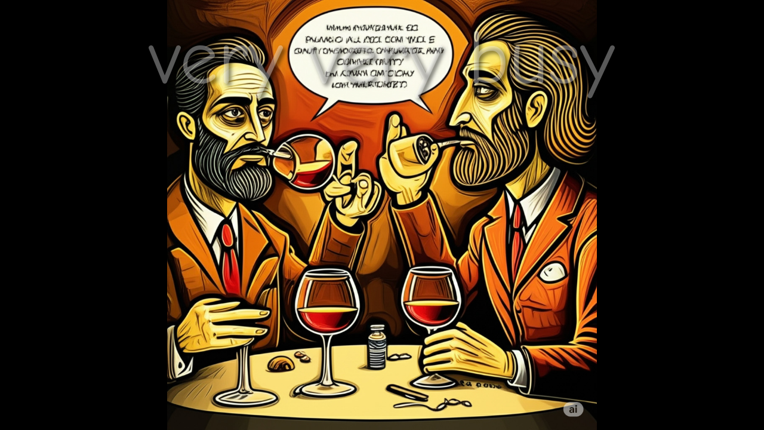

--- FILE ---
content_type: text/html; charset=utf-8
request_url: https://busy3.com/b3_arc_04_0322.shtml
body_size: 1341
content:
<!DOCTYPE html>
<html lang="en">
<head>
  <meta charset="UTF-8">
  <title>Busy Busy Busy</title>
    <style>
      @import url('https://fonts.googleapis.com/css2?family=Comic+Neue&display=swap');

      html, body {
        margin: 0;
        padding: 0;
        height: 100%;
        background-color: black;
        overflow: hidden;
      }

      .slideshow {
        position: relative;
        width: 100%;
        height: 100%;
      }

      .slideshow img {
        position: absolute;
        width: 100%;
        height: 100%;
        object-fit: contain;
        background-color: black; /* optional — fills space around image */
        top: 0;
        left: 0;
        opacity: 0;
        transition: opacity 2s ease-in-out;
      }

      .slideshow img.active {
        opacity: 1;
        z-index: 1;
      }

      .overlay-title {
        position: absolute;
        top: 3.3%;
        width: 100%;
        text-align: center;
        font-family: 'Comic Sans MS', 'Comic Neue', cursive;
        font-size: 128px;
        color: rgba(255, 255, 255, 0.35);
        text-shadow: 4px 4px 6px rgba(0,0,0,0.5);
        z-index: 2;
        pointer-events: none;
      }
    </style>
</head>
<body>
  <div class="slideshow">
    <div class="overlay-title">very very busy</div>
    <img id="img1" class="active" src="" alt="Image 1">
    <img id="img2" src="" alt="Image 2">
  </div>

  <script>
    const images = [
      'how-can-you-think-about-that-with-everything-thats-going-on-in-the-field-of-ai.jpg',
      'Gemini_Generated three philosophers having a spirited discussion while drinking wine in the style of leonardo da vinci.jpg',
      'Gemini_Generated_three philosophers having a spirited discussion while drinking wine in a photo-realistic style with surreal elements.jpg',
      'Gemini_Generated_three philosophers having a spirited discussion while drinking wine in a photo-realistic style with more surreal elements.jpg',
      'Gemini_Generated_three philosophers having a spirited discussion while drinking wine in a Japanese manga style.jpg',
      'Gemini_Generated_in the style of 1960s batman comics.jpg',
      'Gemini_Generated_in the style of 1960s american comic books like dc and marvel.jpg', 
      'Gemini_Generated_image to illustrate busy, busy, busy.jpg',
      'Gemini_Generated_busy3-in-amsterdam-01.jpg',
      'Gemini_Generated_an image of three philosophers having a spirited discussion while drinking wine in the style of Tom Tomorrow.jpg', 
      'Gemini_Generated an image of three philosophers having a spirited discussion while drinking wine in the style of salvador dali with flying lobsters.jpg', 
      'Gemini_Generated an image of three philosophers having a spirited discussion while drinking wine in the style of salvador dali.jpg',
      'Gemini_Generated an image of three philosophers having a spirited discussion while drinking wine in the style of rembrandt.jpg',
      'Gemini_Generated_an image of three philosophers having a spirited discussion while drinking wine in the style of picaso.jpg',
      'ChatGPT Image three philosophers having a spirited discussion while drinking wine in the style of leonardo da vinci.jpg'
    ];

    let current = 0;
    let next = 1;

    const imgElements = [
      document.getElementById('img1'),
      document.getElementById('img2')
    ];

    function getRandomImage(exclude) {
      let available = images.filter(img => img !== exclude);
      return 'images/' + available[Math.floor(Math.random() * available.length)];
    }

    function switchImage() {
      const nextImg = imgElements[next];
      const currentImg = imgElements[current];
      
      nextImg.src = getRandomImage(currentImg.src.split('/').pop());
      nextImg.classList.add('active');
      currentImg.classList.remove('active');

      current = 1 - current;
      next = 1 - next;
    }

    imgElements[current].src = getRandomImage();

    setInterval(switchImage, 60000); // every 1 minutes
  </script>
<script defer src="https://static.cloudflareinsights.com/beacon.min.js/vcd15cbe7772f49c399c6a5babf22c1241717689176015" integrity="sha512-ZpsOmlRQV6y907TI0dKBHq9Md29nnaEIPlkf84rnaERnq6zvWvPUqr2ft8M1aS28oN72PdrCzSjY4U6VaAw1EQ==" data-cf-beacon='{"version":"2024.11.0","token":"5f165db21c904e7e8b64ad3c5460cfdb","r":1,"server_timing":{"name":{"cfCacheStatus":true,"cfEdge":true,"cfExtPri":true,"cfL4":true,"cfOrigin":true,"cfSpeedBrain":true},"location_startswith":null}}' crossorigin="anonymous"></script>
</body>
</html>

